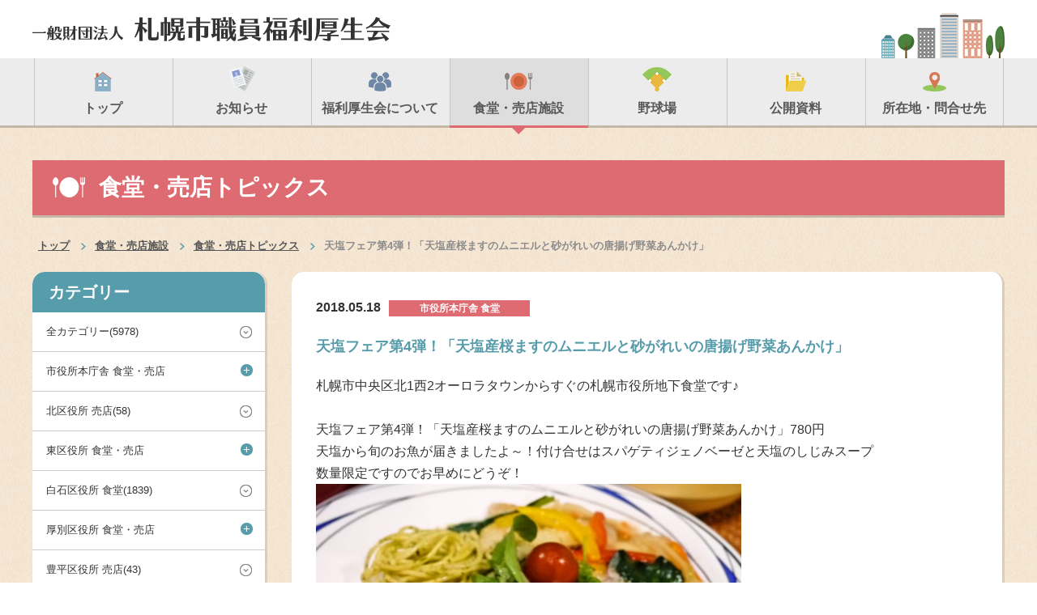

--- FILE ---
content_type: text/html; charset=UTF-8
request_url: https://www.sapporo-fukuri.or.jp/restaurant_shop/topics/3717
body_size: 4697
content:
<!DOCTYPE html>
<html xmlns="http://www.w3.org/1999/xhtml" lang="ja" xml:lang="ja"><!-- InstanceBegin template="/Templates/base.dwt" codeOutsideHTMLIsLocked="false" -->
<head>
<!-- Google Tag Manager -->
<script>(function(w,d,s,l,i){w[l]=w[l]||[];w[l].push({'gtm.start':
new Date().getTime(),event:'gtm.js'});var f=d.getElementsByTagName(s)[0],
j=d.createElement(s),dl=l!='dataLayer'?'&l='+l:'';j.async=true;j.src=
'https://www.googletagmanager.com/gtm.js?id='+i+dl;f.parentNode.insertBefore(j,f);
})(window,document,'script','dataLayer','GTM-WVLX6SN');</script>
<!-- End Google Tag Manager -->

<meta http-equiv="X-UA-Compatible" content="IE=edge">
<meta charset="utf-8">
<!-- InstanceBeginEditable name="doctitle" -->
<title>天塩フェア第4弾！「天塩産桜ますのムニエルと砂がれいの唐揚げ野菜あんかけ」｜一般財団法人札幌市職員福利厚生会</title>
<!-- InstanceEndEditable -->
<meta name="keywords" content="札幌,食堂,売店,市役所,区役所,ブログ,札幌市職員福利厚生会">
<meta name="description" content="★ディスクリプション★">
<!-- <meta property="og:site_name" content="★サイトタイトル★"> -->
<meta property="og:site_name" content="一般財団法人 札幌市職員福利厚生会">
<meta property="og:title" content="★ページのタイトル★">
<meta property="og:image" content="★Facebook用のイメージURL★">
<meta property="og:type" content="article">
<meta property="og:description" content="">
<meta name="viewport" content="width=1200, maximum-scale=1.0, user-scalable=yes">
<link rel="shortcut icon" href="#">
<link href="https://www.sapporo-fukuri.or.jp/common/css/default.css" rel="stylesheet" media="all">
<link href="https://www.sapporo-fukuri.or.jp/common/css/common.css" rel="stylesheet" media="all">
<link href="https://www.sapporo-fukuri.or.jp/common/css/ppc-slider.css" rel="stylesheet" media="all">
<link href="https://www.sapporo-fukuri.or.jp/common/css/component.css" rel="stylesheet" media="all">
<link href="https://www.sapporo-fukuri.or.jp/common/css/style.css?20220125" rel="stylesheet" media="all">
<link href="https://www.sapporo-fukuri.or.jp/common/css/perfect-scrollbar.css" rel="stylesheet" media="all">
<link href="https://www.sapporo-fukuri.or.jp/common/css/form.css" rel="stylesheet" media="all">
<link href="https://www.sapporo-fukuri.or.jp/common/css/print.css" rel="stylesheet" media="print">
<link href="https://www.sapporo-fukuri.or.jp/common/css/print.css" rel="stylesheet" media="print">
<script src="https://www.sapporo-fukuri.or.jp/common/js/jquery-1.7.1.min.js"></script>
<script src="https://www.sapporo-fukuri.or.jp/common/js/custom.js"></script>
<script src="https://www.sapporo-fukuri.or.jp/common/js/form.js?20230630"></script>
<script type="text/javascript">
$(document).ready(function () {
    function equaliseIt() {
        $('.bottom_box').each(function () {
            var highestBox = 0;
            $('.tile', this).each(function () {
                if ($(this).height() > highestBox)
                    highestBox = $(this).height();
            });

            $('.tile', this).height(highestBox);
        });
    }
    //call the function at page load
    equaliseIt();
});
</script>
<script type="text/javascript">
    $(function() {
    var h = $(window).height();
    $('#slider').css('display','none');
    $('#loader-bg ,#loader').height(h).css('display','block');
});

$(window).load(function () {
    $('#loader-bg').delay(500).fadeOut(600);
    $('#loader').delay(500).fadeOut(300);
    $('#slider').css('display', 'block');
});
</script>
<script>
  (function(i,s,o,g,r,a,m){i['GoogleAnalyticsObject']=r;i[r]=i[r]||function(){
  (i[r].q=i[r].q||[]).push(arguments)},i[r].l=1*new Date();a=s.createElement(o),
  m=s.getElementsByTagName(o)[0];a.async=1;a.src=g;m.parentNode.insertBefore(a,m)
  })(window,document,'script','//www.google-analytics.com/analytics.js','ga');

  ga('create', 'UA-57350052-1', 'auto');
  ga('send', 'pageview');
  ga('send', 'event', 'file', 'click', 'button', true);
</script>
<!-- InstanceBeginEditable name="head" -->
<!-- InstanceEndEditable -->
<!-- InstanceParam name="id" type="text" value="top" -->
<!-- InstanceParam name="class" type="text" value="" -->
<!-- InstanceParam name="pagetitle" type="text" value="" -->
</head>
<body id="restaurant_shop" class="inner">
<!-- Google Tag Manager (noscript) -->
<noscript><iframe src="https://www.googletagmanager.com/ns.html?id=GTM-WVLX6SN"
height="0" width="0" style="display:none;visibility:hidden"></iframe></noscript>
<!-- End Google Tag Manager (noscript) -->
<header>
  <div id="header">
    <div class="headtop">
      <div class="wrap">
        <p class="logo"><a href="https://www.sapporo-fukuri.or.jp/"><img src="https://www.sapporo-fukuri.or.jp/common/images/img_header_logo.png" alt="一般財団法人 札幌市職員福利厚生会"></a></p>        <p class="headcity"><img src="https://www.sapporo-fukuri.or.jp/common/images/img_header_city.png" alt="city"></p>
      </div>
    </div>
    <nav>
      <div class="gnav">
        <div class="wrap">
          <ul>
            <li><a href="https://www.sapporo-fukuri.or.jp"><img src="https://www.sapporo-fukuri.or.jp/common/images/icons/icon_gnav_home.png" alt="トップ"><span>トップ</span></a></li>
            <li><a href="https://www.sapporo-fukuri.or.jp/news"><img src="https://www.sapporo-fukuri.or.jp/common/images/icons/icon_gnav_news.png" alt="お知らせ"><span>お知らせ</span></a></li>
            <li><a href="https://www.sapporo-fukuri.or.jp/about"><img src="https://www.sapporo-fukuri.or.jp/common/images/icons/icon_gnav_about.png" alt="福利厚生会について"><span>福利厚生会について</span></a></li>
            <li><a href="https://www.sapporo-fukuri.or.jp/restaurant_shop"><img src="https://www.sapporo-fukuri.or.jp/common/images/icons/icon_gnav_restaurant_shop.png" alt="食堂・売店施設"><span>食堂・売店施設</span></a></li>
            <li><a href="https://www.sapporo-fukuri.or.jp/stadium"><img src="https://www.sapporo-fukuri.or.jp/common/images/icons/icon_gnav_stadium.png" alt="野球場"><span>野球場</span></a></li>
            <li><a href="https://www.sapporo-fukuri.or.jp/public"><img src="https://www.sapporo-fukuri.or.jp/common/images/icons/icon_gnav_public.png" alt="公開資料"><span>公開資料</span></a></li>
            <li><a href="https://www.sapporo-fukuri.or.jp/access"><img src="https://www.sapporo-fukuri.or.jp/common/images/icons/icon_gnav_location.png" alt="所在地・問合せ先"><span>所在地・問合せ先</span></a></li>
          </ul>
        </div>
      </div>
    </nav>
    <!-- gnav end -->
  </div>
</header>
<!-- header end -->
<main>
  <div id="main">
    <div class="wrap">
      <h1>食堂・売店トピックス</h1>
      <ul class="breadcrumbs">
        <li><a href="https://www.sapporo-fukuri.or.jp/">トップ</a></li>
        <!-- InstanceBeginEditable name="breadcrumbs" -->
        <li><a href="https://www.sapporo-fukuri.or.jp/restaurant_shop">食堂・売店施設</a></li>
        <li><a href="https://www.sapporo-fukuri.or.jp/restaurant_shop_topics">食堂・売店トピックス</a></li>
        <li>天塩フェア第4弾！「天塩産桜ますのムニエルと砂がれいの唐揚げ野菜あんかけ」</li>
        <!-- InstanceEndEditable -->
      </ul>
       <!-- InstanceBeginEditable name="contents" -->
      <div class="topics detail">
        <div class="left">
  <div class="box_a mab30">
    <div class="category sidebar">
      <p class="head">カテゴリー</p>
      <ul class="catelist slide_down">
        <li class="a link"><a href="https://www.sapporo-fukuri.or.jp/restaurant_shop_topics">全カテゴリー(5978)</a></li>
                <li class="a ">市役所本庁舎 食堂・売店<span class="plusminus">&#43;</span></li>
        <li class="b">
          <ul class="sub">
                          <li>
              <a href="https://www.sapporo-fukuri.or.jp/restaurant_shop/topics/category/shiyakusho_shokudo">
                食堂(1617)              </a>
            </li>
                          <li>
              <a href="https://www.sapporo-fukuri.or.jp/restaurant_shop/topics/category/shiyakusho_baiten">
                売店(539)              </a>
            </li>
                        </ul>
        </li>
                  <li class="a link">
          <a href="https://www.sapporo-fukuri.or.jp/restaurant_shop/topics/category/kita_baiten">
            北区役所 売店(58)          </a>
        </li>
                <li class="a ">東区役所 食堂・売店<span class="plusminus">&#43;</span></li>
        <li class="b">
          <ul class="sub">
                          <li>
              <a href="https://www.sapporo-fukuri.or.jp/restaurant_shop/topics/category/higashi_shokudo">
                食堂(78)              </a>
            </li>
                          <li>
              <a href="https://www.sapporo-fukuri.or.jp/restaurant_shop/topics/category/higashi_baiten">
                売店(40)              </a>
            </li>
                        </ul>
        </li>
                  <li class="a link">
          <a href="https://www.sapporo-fukuri.or.jp/restaurant_shop/topics/category/shiroishi_shokudo">
            白石区役所 食堂(1839)          </a>
        </li>
                <li class="a ">厚別区役所 食堂・売店<span class="plusminus">&#43;</span></li>
        <li class="b">
          <ul class="sub">
                          <li>
              <a href="https://www.sapporo-fukuri.or.jp/restaurant_shop/topics/category/atsubetsu_shokudo">
                食堂(1852)              </a>
            </li>
                          <li>
              <a href="https://www.sapporo-fukuri.or.jp/restaurant_shop/topics/category/atsubetsu_baiten">
                売店(1703)              </a>
            </li>
                        </ul>
        </li>
                  <li class="a link">
          <a href="https://www.sapporo-fukuri.or.jp/restaurant_shop/topics/category/toyohira_baiten">
            豊平区役所 売店(43)          </a>
        </li>
                <li class="a ">清田区役所 食堂・売店<span class="plusminus">&#43;</span></li>
        <li class="b">
          <ul class="sub">
                          <li>
              <a href="https://www.sapporo-fukuri.or.jp/restaurant_shop/topics/category/kiyota_shokudo">
                食堂(66)              </a>
            </li>
                          <li>
              <a href="https://www.sapporo-fukuri.or.jp/restaurant_shop/topics/category/kiyota_baiten">
                売店(43)              </a>
            </li>
                        </ul>
        </li>
                  <li class="a ">南区役所 食堂・売店<span class="plusminus">&#43;</span></li>
        <li class="b">
          <ul class="sub">
                          <li>
              <a href="https://www.sapporo-fukuri.or.jp/restaurant_shop/topics/category/minami_shokudo">
                食堂(76)              </a>
            </li>
                          <li>
              <a href="https://www.sapporo-fukuri.or.jp/restaurant_shop/topics/category/minami_baiten">
                売店(40)              </a>
            </li>
                        </ul>
        </li>
                  <li class="a link">
          <a href="https://www.sapporo-fukuri.or.jp/restaurant_shop/topics/category/nishi_baiten">
            西区役所 売店(58)          </a>
        </li>
                <li class="a link">
          <a href="https://www.sapporo-fukuri.or.jp/restaurant_shop/topics/category/teine_shokudo">
            手稲区役所 食堂(67)          </a>
        </li>
                <li class="a link">
          <a href="https://www.sapporo-fukuri.or.jp/restaurant_shop/topics/category/gesuido_baiten">
            下水道河川局庁舎 売店(34)          </a>
        </li>
              </ul>
    </div>
  </div>
  <div class="box_a">
    <div class="articles sidebar">
      <p class="head">最新の記事</p>
      <div class="pad20">
        <dl>
                    <dt>2026.01.16</dt>
          <dd><a href="https://www.sapporo-fukuri.or.jp/restaurant_shop/topics/68142">今日のおすすめ日替わりランチをご紹介します</a></dd>
                    <dt>2026.01.16</dt>
          <dd><a href="https://www.sapporo-fukuri.or.jp/restaurant_shop/topics/68140">厚別区役所食堂・売店　1/16（金）本日の定食ご案内♪　いよいよ本日最終日”アツアツ麺フェア！”ご利用お待ちしております　併設売店の手造りお弁当もご利用お待ちしております。</a></dd>
                    <dt>2026.01.16</dt>
          <dd><a href="https://www.sapporo-fukuri.or.jp/restaurant_shop/topics/68129">白石区役所食堂　1/16（金）本日の定食ご案内！　本日最終日！”日替わり”アツアツ麺フェア！　テイクアウト弁当ご予約もお待ちしております。</a></dd>
                    <dt>2026.01.15</dt>
          <dd><a href="https://www.sapporo-fukuri.or.jp/restaurant_shop/topics/68111">白石区役所食堂　1/15（木）本日の定食ご案内！　本日③日目！”日替わり”アツアツ麺フェア！あす1/16(金)まで♪　テイクアウト弁当ご予約もお待ちしております。</a></dd>
                    <dt>2026.01.15</dt>
          <dd><a href="https://www.sapporo-fukuri.or.jp/restaurant_shop/topics/68122">厚別区役所食堂・売店　1/15（木）本日の定食ご案内♪　本日は”アツアツ麺フェア！”③日目＆厚別健康ランチ(AKL)実施日です！　ご利用お待ちしております　併設売店の手造りお弁当もご利用お待ちしております。</a></dd>
                  </dl>
      </div>
    </div>
  </div>
</div>
        <div class="right">
          <div class="box_a">
            <div class="block">
              <div class="topic_list">
                                <p class="date">2018.05.18</p>
                <p class="cate_div"><span class="cate_name">市役所本庁舎 食堂</span></p>
                <p class="title">天塩フェア第4弾！「天塩産桜ますのムニエルと砂がれいの唐揚げ野菜あんかけ」</p>
                                                  <div class="descrip">
                  <p class="text"><p>札幌市中央区北1西2オーロラタウンからすぐの札幌市役所地下食堂です♪</p>
<p>&nbsp;</p>
<p>天塩フェア第4弾！「天塩産桜ますのムニエルと砂がれいの唐揚げ野菜あんかけ」780円<br />
天塩から旬のお魚が届きましたよ～！付け合せはスパゲティジェノベーゼと天塩のしじみスープ<br />
数量限定ですのでお早めにどうぞ！<br />
<img decoding="async" width="525" height="349" class="alignnone size-large wp-image-3721" alt="" src="https://www.sapporo-fukuri.or.jp/prod/wp-content/uploads/2018/05/foodpic8240072-1024x680.jpg" srcset="https://www.sapporo-fukuri.or.jp/prod/wp-content/uploads/2018/05/foodpic8240072-1024x680.jpg 1024w, https://www.sapporo-fukuri.or.jp/prod/wp-content/uploads/2018/05/foodpic8240072-480x319.jpg 480w, https://www.sapporo-fukuri.or.jp/prod/wp-content/uploads/2018/05/foodpic8240072-768x510.jpg 768w, https://www.sapporo-fukuri.or.jp/prod/wp-content/uploads/2018/05/foodpic8240072.jpg 2048w" sizes="(max-width: 525px) 100vw, 525px" /></p>
<p>&nbsp;</p>
<p>ぜひお立ち寄りください♪<br />
「さっぽろしみん食堂スポットギャラリー」<br />
ローラアシュレイの布と押し花の世界<br />
2018年5月14日（月）～6月1日（金）までの展示です。<br />
地下食で楽ショク！<br />
並ばなくてもいいんです！<br />
お昼の混雑時、食券機に並ばなくても回数券を持ってそのままカウンターヘgo!<br />
一冊5000円ですが、5200円分の回数券が入ってるので200円お得！</p>
<p><img decoding="async" loading="lazy" width="480" height="674" class="alignnone size-medium wp-image-1100" alt="" src="https://www.sapporo-fukuri.or.jp/prod/wp-content/uploads/2017/12/20171201114721-480x674.jpg" srcset="https://www.sapporo-fukuri.or.jp/prod/wp-content/uploads/2017/12/20171201114721-480x674.jpg 480w, https://www.sapporo-fukuri.or.jp/prod/wp-content/uploads/2017/12/20171201114721-768x1078.jpg 768w, https://www.sapporo-fukuri.or.jp/prod/wp-content/uploads/2017/12/20171201114721-730x1024.jpg 730w, https://www.sapporo-fukuri.or.jp/prod/wp-content/uploads/2017/12/20171201114721.jpg 816w" sizes="(max-width: 480px) 100vw, 480px" /></p>
</p>
                </div>
                              </div>
              <!-- topic_list end -->
            </div>
            <!-- block end -->
            <p class="btn_back"><a href="https://www.sapporo-fukuri.or.jp/restaurant_shop_topics">一覧へ戻る</a></p>
          </div>
        </div>
      </div>
      <!-- InstanceEndEditable --> </div>
    <!-- wrap end -->
  </div>
</main>
<!-- main end -->
<footer>
  <div id="footer">
    <div class="fnavbox">
      <div class="fnav">
    <div class="ptop wrap">
          <p class="pagetop"> <img src="https://www.sapporo-fukuri.or.jp/common/images/icons/icon_pagetop_white_up.png" alt="pagetop"></p>
        </div>
        <div class="wrap">
          <ul>
            <li><a href="https://www.sapporo-fukuri.or.jp/">トップ</a></li>
            <li><a href="https://www.sapporo-fukuri.or.jp/news">お知らせ</a></li>
            <li><a href="https://www.sapporo-fukuri.or.jp/about">福利厚生会について</a></li>
            <li><a href="https://www.sapporo-fukuri.or.jp/restaurant_shop">食堂・売店施設</a>
              <ul class="sub">
                <li><a href="https://www.sapporo-fukuri.or.jp/restaurant_shop_topics">食堂・売店トピックス</a></li>
              </ul>
            </li>
            <li><a href="https://www.sapporo-fukuri.or.jp/stadium">野球場</a></li>
            <li><a href="https://www.sapporo-fukuri.or.jp/public">公開資料</a></li>
            <li><a href="https://www.sapporo-fukuri.or.jp/access">所在地・問合せ先</a></li>
          </ul>
        </div>
      </div>
    </div>
    <div class="copy">
      <div class="wrap">
        <p>(C)一般財団法人 札幌市職員福利厚生会</p>
      </div>
    </div>
  </div>
</footer>
<!-- footer end -->
<script src="https://www.sapporo-fukuri.or.jp/common/js/jquery-2.2.0.js"></script>
<script src="https://www.sapporo-fukuri.or.jp/common/js/perfect-scrollbar.jquery.js"></script>
<script type="text/javascript">
$('.scrollbox').perfectScrollbar();
</script>
</body>
<!-- InstanceEnd -->
</html>


--- FILE ---
content_type: text/css
request_url: https://www.sapporo-fukuri.or.jp/common/css/form.css
body_size: 5584
content:
@charset "UTF-8";
@import url("https://fonts.googleapis.com/css2?family=Noto+Sans+JP:wght@300;400;500;700&display=swap");
html {
  font-size: 62.5%;
}

/**
* PCビューの時、どこで固定文字サイズに切り替えるか
* デザインと同じにする時は、$pcvと同じにする
*/
/**
* PCビューの時、どこで固定文字サイズに切り替えるか
* デザインと同じにする時は、$pcvと同じにする
*/
@media (min-width: 768px) {
  .sp-only {
    display: none !important;
  }
}
@media (max-width: 767px) {
  .pc-only {
    display: none !important;
  }
}
.c-button {
  position: relative;
  cursor: pointer;
  -webkit-user-select: none;
     -moz-user-select: none;
      -ms-user-select: none;
          user-select: none;
  -webkit-transition: 0.6s;
  transition: 0.6s;
}
.c-button:hover {
  -webkit-filter: brightness(1.2);
          filter: brightness(1.2);
}

.c-button--blue {
  display: -webkit-box;
  display: -webkit-flex;
  display: -ms-flexbox;
  display: flex;
  -webkit-box-orient: vertical;
  -webkit-box-direction: normal;
  -webkit-flex-direction: column;
      -ms-flex-direction: column;
          flex-direction: column;
  -webkit-box-pack: center;
  -webkit-justify-content: center;
      -ms-flex-pack: center;
          justify-content: center;
  -webkit-box-align: center;
  -webkit-align-items: center;
      -ms-flex-align: center;
          align-items: center;
  border: solid 1px #5FA7B7;
  color: #000000;
  -webkit-transition: 0.6s;
  transition: 0.6s;
  border-radius: 4px;
  text-decoration: none;
}
.c-button--blue:hover {
  background-color: #5FA7B7;
}
.c-button--blue.c-button--fill {
  background-color: #5FA7B7;
  color: #ffffff;
}

.c-button--conf {
  display: -webkit-box;
  display: -webkit-flex;
  display: -ms-flexbox;
  display: flex;
  -webkit-box-pack: center;
  -webkit-justify-content: center;
      -ms-flex-pack: center;
          justify-content: center;
  -webkit-box-align: center;
  -webkit-align-items: center;
      -ms-flex-align: center;
          align-items: center;
  border: solid 1px #5FA7B7;
  background-color: #5FA7B7;
  color: #ffffff;
  border-radius: 4px;
  -webkit-transition: opacity 0.6s;
  transition: opacity 0.6s;
}

.c-button--back {
  display: -webkit-box;
  display: -webkit-flex;
  display: -ms-flexbox;
  display: flex;
  -webkit-box-pack: center;
  -webkit-justify-content: center;
      -ms-flex-pack: center;
          justify-content: center;
  -webkit-box-align: center;
  -webkit-align-items: center;
      -ms-flex-align: center;
          align-items: center;
  border: solid 1px #8C8C8C;
  background-color: #8C8C8C;
  color: #ffffff;
  border-radius: 4px;
  -webkit-transition: opacity 0.6s;
  transition: opacity 0.6s;
}

.c-button--send {
  display: -webkit-box;
  display: -webkit-flex;
  display: -ms-flexbox;
  display: flex;
  -webkit-box-pack: center;
  -webkit-justify-content: center;
      -ms-flex-pack: center;
          justify-content: center;
  -webkit-box-align: center;
  -webkit-align-items: center;
      -ms-flex-align: center;
          align-items: center;
  border: solid 1px #5FA7B7;
  background-color: #5FA7B7;
  color: #ffffff;
  border-radius: 4px;
  -webkit-transition: opacity 0.6s;
  transition: opacity 0.6s;
}

.p-formContent--membership .c-button--send,
.p-formContent--membership .c-button--conf {
  background-color: #DE6453;
  border-color: #DE6453;
}

.c-input {
  position: relative;
  cursor: pointer;
  -webkit-user-select: none;
     -moz-user-select: none;
      -ms-user-select: none;
          user-select: none;
}
.c-input input, .c-input select, .c-input textarea {
  background-color: #FFFFFF;
  border: solid 1px #AAAAAA;
  border-radius: 0px;
}
.c-input input::-webkit-input-placeholder, .c-input select::-webkit-input-placeholder, .c-input textarea::-webkit-input-placeholder {
  color: #757575;
}
.c-input input::-moz-placeholder, .c-input select::-moz-placeholder, .c-input textarea::-moz-placeholder {
  color: #757575;
}
.c-input input:-ms-input-placeholder, .c-input select:-ms-input-placeholder, .c-input textarea:-ms-input-placeholder {
  color: #757575;
}
.c-input input::-ms-input-placeholder, .c-input select::-ms-input-placeholder, .c-input textarea::-ms-input-placeholder {
  color: #757575;
}
.c-input input::placeholder, .c-input select::placeholder, .c-input textarea::placeholder {
  color: #757575;
}
.c-input select {
  -webkit-appearance: none;
     -moz-appearance: none;
          appearance: none;
}

.c-input--text {
  text-align: left;
}

.c-input--select:before {
  content: "";
  display: inline-block;
  position: absolute;
  top: 50%;
  right: 10px;
  width: 6px;
  height: 6px;
  border-right: solid 2px #707070;
  border-bottom: solid 2px #707070;
  -webkit-transform: rotate(45deg) translate(-50%, -50%);
          transform: rotate(45deg) translate(-50%, -50%);
  pointer-events: none;
}

.c-input--calender:before {
  content: "";
  display: inline-block;
  position: absolute;
  top: 50%;
  right: 10px;
  width: 16px;
  height: 16px;
  background-image: url("data:image/svg+xml,%3Csvg id='グループ_574' data-name='グループ 574' xmlns='http://www.w3.org/2000/svg' xmlns:xlink='http://www.w3.org/1999/xlink' width='16' height='16' viewBox='0 0 16 16'%3E%3Cdefs%3E%3CclipPath id='clip-path'%3E%3Crect id='長方形_1657' data-name='長方形 1657' width='16' height='16' fill='%23579cab'/%3E%3C/clipPath%3E%3C/defs%3E%3Cg id='グループ_516' data-name='グループ 516' clip-path='url(%23clip-path)'%3E%3Cpath id='パス_3357' data-name='パス 3357' d='M12.911,1.228h-.6v-.6a.625.625,0,1,0-1.249,0v.6H4.935v-.6a.625.625,0,1,0-1.249,0v.6h-.6A3.093,3.093,0,0,0,0,4.319v8.59A3.093,3.093,0,0,0,3.089,16h9.822A3.093,3.093,0,0,0,16,12.909V4.319A3.093,3.093,0,0,0,12.911,1.228ZM3.089,2.478h.6V3.7a.625.625,0,1,0,1.249,0V2.478h6.129V3.7a.625.625,0,1,0,1.249,0V2.478h.6a1.842,1.842,0,0,1,1.84,1.84v.6H1.249v-.6A1.842,1.842,0,0,1,3.089,2.478Zm9.822,12.271H3.089a1.842,1.842,0,0,1-1.84-1.84V6.166h13.5v6.743A1.842,1.842,0,0,1,12.911,14.749ZM5.55,8.624a.625.625,0,0,1-.625.625H3.7A.625.625,0,0,1,3.7,8H4.925a.625.625,0,0,1,.625.625m7.379,0a.625.625,0,0,1-.625.625H11.075a.625.625,0,0,1,0-1.25H12.3a.625.625,0,0,1,.625.625m-3.693,0a.625.625,0,0,1-.625.625H7.382a.625.625,0,0,1,0-1.25H8.611a.625.625,0,0,1,.625.625M5.55,12.312a.625.625,0,0,1-.625.625H3.7a.625.625,0,0,1,0-1.25H4.925a.625.625,0,0,1,.625.625m7.379,0a.625.625,0,0,1-.625.625H11.075a.625.625,0,0,1,0-1.25H12.3a.625.625,0,0,1,.625.625m-3.693,0a.625.625,0,0,1-.625.625H7.382a.625.625,0,0,1,0-1.25H8.611a.625.625,0,0,1,.625.625' transform='translate(0 0.001)' fill='%23579cab'/%3E%3C/g%3E%3C/svg%3E%0A");
  pointer-events: none;
  -webkit-transform: translate(0%, -50%);
          transform: translate(0%, -50%);
}

.c-input--radio label {
  display: -webkit-inline-box;
  display: -webkit-inline-flex;
  display: -ms-inline-flexbox;
  display: inline-flex;
  position: relative;
  -webkit-box-pack: start;
  -webkit-justify-content: flex-start;
      -ms-flex-pack: start;
          justify-content: flex-start;
  -webkit-box-align: center;
  -webkit-align-items: center;
      -ms-flex-align: center;
          align-items: center;
}
.c-input--radio label:before {
  content: "";
  display: inline-block;
  position: relative;
  background-color: #ffffff;
  border-radius: 100%;
  border: 1px solid #B2ACA2;
  width: 14px;
  height: 14px;
  margin-right: 6px;
  -webkit-transition: all 0.2s ease;
  transition: all 0.2s ease;
}
.c-input--radio label.is-selected {
  background-color: #FFFFFF;
}
.c-input--radio label.is-selected:before {
  background-color: #579CAB;
  -webkit-box-shadow: inset 0 0 0 3px #ffffff;
          box-shadow: inset 0 0 0 3px #ffffff;
}
.c-input--radio label input[type=radio] {
  position: absolute;
  opacity: 0;
  width: 0;
}

.c-input--checkbox label {
  display: -webkit-inline-box;
  display: -webkit-inline-flex;
  display: -ms-inline-flexbox;
  display: inline-flex;
  position: relative;
  -webkit-box-pack: start;
  -webkit-justify-content: flex-start;
      -ms-flex-pack: start;
          justify-content: flex-start;
  -webkit-box-align: center;
  -webkit-align-items: center;
      -ms-flex-align: center;
          align-items: center;
}
.c-input--checkbox label:before {
  content: "";
  display: inline-block;
  position: relative;
  background-color: #ffffff;
  border: 1px solid #B2ACA2;
  width: 18px;
  height: 18px;
  border-radius: 4px;
  margin-right: 10px;
  -webkit-transition: all 0.2s ease;
  transition: all 0.2s ease;
}
.c-input--checkbox label:after {
  -webkit-transition: all 0.2s ease;
  transition: all 0.2s ease;
}
.c-input--checkbox label.is-selected:after {
  content: "";
  display: inline-block;
  position: absolute;
  -webkit-transform: translate(25%, -25%) rotate(-45deg);
          transform: translate(25%, -25%) rotate(-45deg);
  width: 12px;
  height: 6px;
  border-left: solid 2px #579CAB;
  border-bottom: solid 2px #579CAB;
}
.c-input--checkbox label input[type=checkbox] {
  position: absolute;
  opacity: 0;
  width: 0;
}

.c-input--single-checkbox {
  display: -webkit-inline-box;
  display: -webkit-inline-flex;
  display: -ms-inline-flexbox;
  display: inline-flex;
  position: relative;
  -webkit-box-pack: justify;
  -webkit-justify-content: space-between;
      -ms-flex-pack: justify;
          justify-content: space-between;
  -webkit-box-align: center;
  -webkit-align-items: center;
      -ms-flex-align: center;
          align-items: center;
}
.c-input--single-checkbox:before {
  content: "";
  display: inline-block;
  position: relative;
  background-color: #ffffff;
  border: 1px solid #FFFFFF;
  width: 20px;
  height: 20px;
  border-radius: 4px;
  margin-right: 16px;
  -webkit-transition: all 0.2s ease;
  transition: all 0.2s ease;
}
.c-input--single-checkbox input[type=checkbox] {
  position: absolute;
  opacity: 0;
  width: 0;
}
.c-input--single-checkbox:after {
  -webkit-transition: all 0.2s ease;
  transition: all 0.2s ease;
}
.c-input--single-checkbox.is-selected:after {
  content: "";
  display: inline-block;
  position: absolute;
  -webkit-transform: translate(25%, -25%) rotate(-45deg);
          transform: translate(25%, -25%) rotate(-45deg);
  width: 13px;
  height: 6px;
  border-left: solid 2px #579CAB;
  border-bottom: solid 2px #579CAB;
}
.c-input--single-checkbox.c-input--single-checkbox--left {
  -webkit-box-pack: start;
  -webkit-justify-content: flex-start;
      -ms-flex-pack: start;
          justify-content: flex-start;
}

.c-input--only-checkbox {
  display: -webkit-inline-box;
  display: -webkit-inline-flex;
  display: -ms-inline-flexbox;
  display: inline-flex;
  position: relative;
  -webkit-box-pack: justify;
  -webkit-justify-content: space-between;
      -ms-flex-pack: justify;
          justify-content: space-between;
  -webkit-box-align: center;
  -webkit-align-items: center;
      -ms-flex-align: center;
          align-items: center;
}
.c-input--only-checkbox:before {
  content: "";
  display: inline-block;
  position: relative;
  background-color: #ffffff;
  border: 1px solid #FFFFFF;
  width: 20px;
  height: 20px;
  border-radius: 4px;
  -webkit-transition: all 0.2s ease;
  transition: all 0.2s ease;
}
.c-input--only-checkbox input[type=checkbox] {
  position: absolute;
  opacity: 0;
  width: 0;
}
.c-input--only-checkbox:after {
  -webkit-transition: all 0.2s ease;
  transition: all 0.2s ease;
}
.c-input--only-checkbox.is-selected:after {
  content: "";
  display: inline-block;
  position: absolute;
  -webkit-transform: translate(25%, -25%) rotate(-45deg);
          transform: translate(25%, -25%) rotate(-45deg);
  width: 13px;
  height: 6px;
  border-left: solid 2px #579CAB;
  border-bottom: solid 2px #579CAB;
}

.c-input--single-radio {
  display: -webkit-inline-box;
  display: -webkit-inline-flex;
  display: -ms-inline-flexbox;
  display: inline-flex;
  position: relative;
  -webkit-box-pack: justify;
  -webkit-justify-content: space-between;
      -ms-flex-pack: justify;
          justify-content: space-between;
  -webkit-box-align: center;
  -webkit-align-items: center;
      -ms-flex-align: center;
          align-items: center;
}
.c-input--single-radio:before {
  content: "";
  display: inline-block;
  position: relative;
  background-color: #ffffff;
  border-radius: 100%;
  border: 1px solid #FFFFFF;
  width: 15px;
  height: 15px;
  margin-right: 16px;
  -webkit-transition: all 0.2s ease;
  transition: all 0.2s ease;
}
.c-input--single-radio.is-selected:before {
  background-color: #FFFFFF;
  -webkit-box-shadow: inset 0 0 0 2px #ffffff;
          box-shadow: inset 0 0 0 2px #ffffff;
}
.c-input--single-radio input[type=radio] {
  position: absolute;
  opacity: 0;
  width: 0;
}

.c-input--radio-checkbox {
  display: -webkit-inline-box;
  display: -webkit-inline-flex;
  display: -ms-inline-flexbox;
  display: inline-flex;
  position: relative;
  -webkit-box-pack: justify;
  -webkit-justify-content: space-between;
      -ms-flex-pack: justify;
          justify-content: space-between;
  -webkit-box-align: center;
  -webkit-align-items: center;
      -ms-flex-align: center;
          align-items: center;
}
.c-input--radio-checkbox:before {
  content: "";
  display: inline-block;
  position: relative;
  background-color: #ffffff;
  border: 1px solid #FFFFFF;
  width: 20px;
  height: 20px;
  border-radius: 4px;
  margin-right: 16px;
  -webkit-transition: all 0.2s ease;
  transition: all 0.2s ease;
}
.c-input--radio-checkbox input[type=radio] {
  position: absolute;
  opacity: 0;
  width: 0;
}
.c-input--radio-checkbox:after {
  -webkit-transition: all 0.2s ease;
  transition: all 0.2s ease;
}
.c-input--radio-checkbox.is-selected:after {
  content: "";
  display: inline-block;
  position: absolute;
  -webkit-transform: translate(25%, -25%) rotate(-45deg);
          transform: translate(25%, -25%) rotate(-45deg);
  width: 13px;
  height: 6px;
  border-left: solid 2px #FFFFFF;
  border-bottom: solid 2px #FFFFFF;
}

.c-input__numeric::-webkit-inner-spin-button,
.c-input__numeric::-webkit-outer-spin-button {
  -webkit-appearance: none;
  margin: 0;
}

.c-input__numeric {
  -moz-appearance: textfield;
}

.mw_wp_form_confirm .c-input__hide-conf {
  display: none !important;
}
.mw_wp_form_confirm .c-input--select:before {
  content: none;
}
.mw_wp_form_confirm .c-input--calender:before {
  content: unset;
}
.mw_wp_form_confirm .monthly-calendar {
  display: none;
}

@media (max-width: 767px) {
  .p-body {
    min-width: unset !important;
  }
}

@media (max-width: 767px) {
  .p-header #header .p-header__wrap {
    width: 100%;
  }
  .p-header #header .p-header__logo {
    position: relative;
    width: 220px;
  }
  .p-header #header .p-header__logo a {
    display: block;
    position: relative;
  }
  .p-header #header .p-header__logo a img {
    width: 100%;
  }
}

footer .adbox .flex div a {
  display: block;
  position: relative;
}

.p-form * {
  -webkit-box-sizing: border-box;
          box-sizing: border-box;
}
.p-form #mainTitle.p-form-mainTitle {
  background-color: #94c85b;
  font-weight: 700;
  font-size: 2.8rem;
  line-height: 1.6071428571;
  letter-spacing: 0em;
  padding: 10px 25px;
  color: #ffffff;
  border-bottom: 3px solid rgba(0, 0, 0, 0.2);
  background-clip: padding-box;
  margin-bottom: 20px;
}
@media (max-width: 767px) {
  .p-form #mainTitle.p-form-mainTitle {
    font-size: 1.8rem;
    line-height: 1.6111111111;
    letter-spacing: 0em;
  }
}
.p-form #mainTitle.p-form-mainTitle:before {
  content: url(../images/icons/icon_h1_stadium.png);
  width: 42px;
  height: 37px;
  display: inline-block;
  vertical-align: middle;
  margin-right: 15px;
}
@media (max-width: 767px) {
  .p-form #mainTitle.p-form-mainTitle:before {
    content: "";
    background-image: url(../images/icons/icon_h1_stadium.png);
    width: 26px;
    height: 20px;
    margin-right: 6px;
    background-size: contain;
  }
}
.p-form #mainTitle.p-form-membershipMainTitle {
  font-size: 2.8rem;
  line-height: 1.6071428571;
  letter-spacing: 0em;
  font-weight: 700;
  position: relative;
  padding: 35px 30px;
}
.p-form .p-form-container {
  width: 1200px;
  margin: 0 auto;
  -webkit-box-sizing: border-box;
          box-sizing: border-box;
}
@media (max-width: 767px) {
  .p-form .p-form-container {
    width: 100%;
    padding: 0 12px;
  }
}
.p-form .p-form-box {
  padding: 25px 30px 52px;
  border-radius: 15px;
  background: #ffffff;
  border-right: 3px solid rgba(0, 0, 0, 0.1);
  border-bottom: 3px solid rgba(0, 0, 0, 0.1);
}
@media (max-width: 767px) {
  .p-form .p-form-box {
    padding: 14px 12px 48px;
  }
}
.p-form.p-form--membership {
  background-color: #F4F4F4;
}
.p-form.p-form--membership .p-form-box {
  border-radius: 0px;
  border-right: unset;
  border-bottom: unset;
}
.p-form .p-form-messageBox {
  display: block;
  position: relative;
  margin-bottom: 40px;
}
@media (max-width: 767px) {
  .p-form .p-form-messageBox {
    margin-bottom: 30px;
  }
}
.p-form .p-form-messageBox .p-form-messageBox__inner {
  display: block;
  position: relative;
  border: 3px solid #579CAB;
  border-radius: 14px;
  background-color: #E5F0F2;
  padding: 15px;
  font-size: 1.6rem;
  line-height: 1.6875;
  letter-spacing: 0em;
}
@media (max-width: 767px) {
  .p-form .p-form-messageBox .p-form-messageBox__inner {
    font-size: 1.4rem;
    line-height: 1.6428571429;
    letter-spacing: 0em;
    padding: 22px 16px;
  }
}
.p-form .p-form-messageBox .p-form-messageBox__title {
  display: block;
  position: relative;
  margin-bottom: 12px;
  font-size: 1.8rem;
  line-height: 1.6111111111;
  letter-spacing: 0em;
  font-weight: 700;
  font-style: normal;
  color: #5FA7B7;
}
@media (max-width: 767px) {
  .p-form .p-form-messageBox .p-form-messageBox__title {
    font-size: 1.6rem;
    line-height: 1.625;
    letter-spacing: 0em;
    margin-bottom: 14px;
  }
}

.p-formLink-buttons {
  display: -webkit-box;
  display: -webkit-flex;
  display: -ms-flexbox;
  display: flex;
  -webkit-box-pack: center;
  -webkit-justify-content: center;
      -ms-flex-pack: center;
          justify-content: center;
  -webkit-box-align: center;
  -webkit-align-items: center;
      -ms-flex-align: center;
          align-items: center;
  position: relative;
  margin-top: 12px;
}
.p-formLink-buttons .p-formLink-buttons__button {
  display: -webkit-box;
  display: -webkit-flex;
  display: -ms-flexbox;
  display: flex;
  position: relative;
  -webkit-box-pack: center;
  -webkit-justify-content: center;
      -ms-flex-pack: center;
          justify-content: center;
  -webkit-box-align: center;
  -webkit-align-items: center;
      -ms-flex-align: center;
          align-items: center;
  width: 390px;
  height: 50px;
  font-size: 16px;
  font-weight: 700;
  color: #ffffff;
  border-radius: 8px;
  text-decoration: none;
}
.p-formLink-buttons .p-formLink-buttons__button + .p-formLink-buttons__button {
  margin-left: 12px;
}
.p-formLink-buttons .p-formLink-buttons__button.p-formLink-buttons__button--lottery {
  background-color: #DE6B71;
}
.p-formLink-buttons .p-formLink-buttons__button.p-formLink-buttons__button--anytime {
  background-color: #6CB0BF;
}

.p-formContent {
  position: relative;
  padding: 0 20px;
  font-family: "Noto Sans JP", sans-serif;
}
@media (max-width: 767px) {
  .p-formContent {
    padding: 0;
  }
}
.p-formContent .p-formContent_resetButton {
  font-size: 1.4rem;
  line-height: 2;
  letter-spacing: 0.04em;
  color: #B80000;
  text-decoration: underline;
  cursor: pointer;
  -webkit-user-select: none;
     -moz-user-select: none;
      -ms-user-select: none;
          user-select: none;
  background-color: transparent;
  border: none;
  outline: none;
  padding: 0;
  -webkit-appearance: none;
     -moz-appearance: none;
          appearance: none;
}
.p-formContent.p-formContent--membership .p-formContent_resetButton {
  font-weight: 400;
}
.p-formContent .p-formContent__message {
  position: relative;
  font-size: 1.5rem;
  line-height: 1.6666666667;
  letter-spacing: 0.04em;
  margin-bottom: 20px;
}
@media (max-width: 767px) {
  .p-formContent .p-formContent__message {
    display: -webkit-box;
    display: -webkit-flex;
    display: -ms-flexbox;
    display: flex;
    font-size: 1.2rem;
    line-height: 1.5;
    letter-spacing: 0.04em;
    -webkit-box-align: start;
    -webkit-align-items: flex-start;
        -ms-flex-align: start;
            align-items: flex-start;
  }
}
.p-formContent .p-formContent__message .p-formContent__require {
  display: -webkit-inline-box;
  display: -webkit-inline-flex;
  display: -ms-inline-flexbox;
  display: inline-flex;
  -webkit-box-pack: center;
  -webkit-justify-content: center;
      -ms-flex-pack: center;
          justify-content: center;
  -webkit-box-align: center;
  -webkit-align-items: center;
      -ms-flex-align: center;
          align-items: center;
  color: #ffffff;
  background-color: #B80000;
  position: relative;
  margin-right: 6px;
  border-radius: 4px;
  padding: 4px 6px;
  font-size: 1.2rem;
  line-height: 1;
  letter-spacing: 0.04em;
  top: -1px;
  -webkit-flex-shrink: 0;
      -ms-flex-negative: 0;
          flex-shrink: 0;
}
.p-formContent .p-formContent-blok {
  position: relative;
}
.p-formContent .p-formContent-blok + .p-formContent-blok {
  margin-top: 34px;
}
@media (max-width: 767px) {
  .p-formContent .p-formContent-blok + .p-formContent-blok {
    margin-top: 26px;
  }
}
.p-formContent .p-formContent-blok .p-formContent-block__title {
  display: block;
  position: relative;
  font-size: 1.8rem;
  line-height: 1.3888888889;
  letter-spacing: 0.04em;
  font-weight: 700;
  font-style: normal;
  margin-bottom: 12px;
}
@media (max-width: 767px) {
  .p-formContent .p-formContent-blok .p-formContent-block__title {
    font-size: 1.6rem;
    line-height: 1.5625;
    letter-spacing: 0.04em;
    margin-bottom: 10px;
  }
}
.p-formContent .p-formContent-blok .p-formContent-block__title.p-formContent-block__title--resetButton {
  display: -webkit-box;
  display: -webkit-flex;
  display: -ms-flexbox;
  display: flex;
  -webkit-box-pack: justify;
  -webkit-justify-content: space-between;
      -ms-flex-pack: justify;
          justify-content: space-between;
  -webkit-box-align: center;
  -webkit-align-items: center;
      -ms-flex-align: center;
          align-items: center;
  background-color: #E5F0F2;
  font-size: 1.7rem;
  line-height: 1.4705882353;
  letter-spacing: 0.04em;
  margin-bottom: 0;
  padding: 10px 15px;
}
.p-formContent .p-formContent__lists {
  position: relative;
}
.p-formContent .p-formContent__lists.p-formContent__lists--titleSmall .p-formContent__title {
  width: 168px;
}
@media (max-width: 767px) {
  .p-formContent .p-formContent__lists.p-formContent__lists--titleSmall .p-formContent__title {
    width: 100%;
  }
}
.p-formContent .p-formContent__list {
  position: relative;
  border: solid 1px #CCCCCC;
}
.p-formContent .p-formContent__row {
  display: -webkit-box;
  display: -webkit-flex;
  display: -ms-flexbox;
  display: flex;
  position: relative;
}
@media (max-width: 767px) {
  .p-formContent .p-formContent__row {
    -webkit-box-orient: vertical;
    -webkit-box-direction: normal;
    -webkit-flex-direction: column;
        -ms-flex-direction: column;
            flex-direction: column;
  }
}
.p-formContent .p-formContent__title, .p-formContent .p-formContent__value {
  position: relative;
}
.p-formContent .p-formContent__title {
  width: 260px;
  font-size: 1.6rem;
  line-height: 1.5625;
  letter-spacing: 0.04em;
  font-weight: 700;
  background-color: #E5E5E5;
  padding: 24px 14px;
  -webkit-flex-shrink: 0;
      -ms-flex-negative: 0;
          flex-shrink: 0;
}
@media (max-width: 767px) {
  .p-formContent .p-formContent__title {
    padding: 14px 12px;
    width: 100%;
    font-size: 1.4rem;
    line-height: 1.7857142857;
    letter-spacing: 0.04em;
  }
}
.p-formContent .p-formContent__title.p-formContent__title--require:after {
  content: "必須";
  display: -webkit-inline-box;
  display: -webkit-inline-flex;
  display: -ms-inline-flexbox;
  display: inline-flex;
  -webkit-box-pack: center;
  -webkit-justify-content: center;
      -ms-flex-pack: center;
          justify-content: center;
  -webkit-box-align: center;
  -webkit-align-items: center;
      -ms-flex-align: center;
          align-items: center;
  color: #ffffff;
  background-color: #B80000;
  position: relative;
  margin-left: 6px;
  border-radius: 4px;
  padding: 4px 6px;
  font-size: 1.2rem;
  line-height: 1;
  letter-spacing: 0.04em;
  top: -1px;
}
.p-formContent .p-formContent__value {
  display: -webkit-box;
  display: -webkit-flex;
  display: -ms-flexbox;
  display: flex;
  -webkit-box-flex: 1;
  -webkit-flex-grow: 1;
      -ms-flex-positive: 1;
          flex-grow: 1;
  padding: 14px;
  -webkit-box-pack: center;
  -webkit-justify-content: center;
      -ms-flex-pack: center;
          justify-content: center;
  -webkit-box-align: start;
  -webkit-align-items: flex-start;
      -ms-flex-align: start;
          align-items: flex-start;
  -webkit-box-orient: vertical;
  -webkit-box-direction: normal;
  -webkit-flex-direction: column;
      -ms-flex-direction: column;
          flex-direction: column;
}
@media (min-width: 768px) {
  .p-formContent .p-formContent__value {
    border-left: solid 1px #CCCCCC;
  }
}
@media (max-width: 767px) {
  .p-formContent .p-formContent__value {
    padding: 10px;
  }
}
.p-formContent .p-formContent__value.p-formContent__value--column {
  display: -webkit-box;
  display: -webkit-flex;
  display: -ms-flexbox;
  display: flex;
  -webkit-box-orient: vertical;
  -webkit-box-direction: normal;
  -webkit-flex-direction: column;
      -ms-flex-direction: column;
          flex-direction: column;
  -webkit-box-pack: center;
  -webkit-justify-content: center;
      -ms-flex-pack: center;
          justify-content: center;
  -webkit-box-align: start;
  -webkit-align-items: flex-start;
      -ms-flex-align: start;
          align-items: flex-start;
}
.p-formContent .p-formContent__value.p-formContent__value--column .p-formContent__innerComment {
  margin: 8px 0;
}
@media (max-width: 767px) {
  .p-formContent .p-formContent__value.p-formContent__value--column .p-formContent__innerComment {
    margin: 6px 0;
  }
}
.p-formContent .p-formContent__value.p-formContent__value--row {
  display: -webkit-box;
  display: -webkit-flex;
  display: -ms-flexbox;
  display: flex;
  -webkit-box-orient: horizontal;
  -webkit-box-direction: normal;
  -webkit-flex-direction: row;
      -ms-flex-direction: row;
          flex-direction: row;
  -webkit-box-pack: justify;
  -webkit-justify-content: space-between;
      -ms-flex-pack: justify;
          justify-content: space-between;
  -webkit-box-align: center;
  -webkit-align-items: center;
      -ms-flex-align: center;
          align-items: center;
}
.p-formContent .p-formContent__value.p-formContent__value--row.p-formContent__value--left {
  -webkit-box-pack: start;
  -webkit-justify-content: flex-start;
      -ms-flex-pack: start;
          justify-content: flex-start;
  -webkit-column-gap: 18px;
     -moz-column-gap: 18px;
          column-gap: 18px;
}
.p-formContent .p-formContent__value.p-formContent__value--row.p-formContent__value--left .p-formContent__innerBlock {
  width: unset;
}
.p-formContent .p-formContent__value.p-formContent__value--row.p-formContent__value--2item .p-formContent__innerBlock {
  width: 49.6%;
}
.p-formContent .p-formContent__value.p-formContent__value--row.p-formContent__value--3item {
  -webkit-box-pack: start;
  -webkit-justify-content: flex-start;
      -ms-flex-pack: start;
          justify-content: flex-start;
}
@media (max-width: 767px) {
  .p-formContent .p-formContent__value.p-formContent__value--row.p-formContent__value--3item {
    -webkit-box-orient: vertical;
    -webkit-box-direction: normal;
    -webkit-flex-direction: column;
        -ms-flex-direction: column;
            flex-direction: column;
    -webkit-box-align: start;
    -webkit-align-items: flex-start;
        -ms-flex-align: start;
            align-items: flex-start;
  }
}
.p-formContent .p-formContent__value.p-formContent__value--row.p-formContent__value--3item .p-formContent__innerBlock {
  display: -webkit-box;
  display: -webkit-flex;
  display: -ms-flexbox;
  display: flex;
  -webkit-box-pack: start;
  -webkit-justify-content: flex-start;
      -ms-flex-pack: start;
          justify-content: flex-start;
  -webkit-box-align: end;
  -webkit-align-items: flex-end;
      -ms-flex-align: end;
          align-items: flex-end;
  width: auto;
  -webkit-box-orient: vertical;
  -webkit-box-direction: normal;
  -webkit-flex-direction: column;
      -ms-flex-direction: column;
          flex-direction: column;
}
@media (max-width: 767px) {
  .p-formContent .p-formContent__value.p-formContent__value--row.p-formContent__value--3item .p-formContent__innerBlock {
    width: 100%;
  }
}
.p-formContent .p-formContent__value.p-formContent__value--row.p-formContent__value--3item .p-formContent__innerBlock + .p-formContent__innerBlock {
  margin-left: 40px;
}
@media (max-width: 767px) {
  .p-formContent .p-formContent__value.p-formContent__value--row.p-formContent__value--3item .p-formContent__innerBlock + .p-formContent__innerBlock {
    margin-left: 0;
    margin-top: 12px;
  }
}
.p-formContent .p-formContent__value.p-formContent__value--row.p-formContent__value--3item .p-formContent__innerBlock .p-formContent__innerWrap {
  display: -webkit-box;
  display: -webkit-flex;
  display: -ms-flexbox;
  display: flex;
  -webkit-box-pack: start;
  -webkit-justify-content: flex-start;
      -ms-flex-pack: start;
          justify-content: flex-start;
  -webkit-box-align: center;
  -webkit-align-items: center;
      -ms-flex-align: center;
          align-items: center;
  width: auto;
}
@media (max-width: 767px) {
  .p-formContent .p-formContent__value.p-formContent__value--row.p-formContent__value--3item .p-formContent__innerBlock .p-formContent__innerWrap {
    width: 100%;
  }
}
.p-formContent .p-formContent__value.p-formContent__value--row.p-formContent__value--3item .p-formContent__innerBlock .p-formContent__innerTitle {
  -webkit-flex-shrink: 0;
      -ms-flex-negative: 0;
          flex-shrink: 0;
}
@media (max-width: 767px) {
  .p-formContent .p-formContent__value.p-formContent__value--row.p-formContent__value--3item .p-formContent__innerBlock .p-formContent__innerTitle {
    width: 142px;
  }
}
@media (max-width: 767px) {
  .p-formContent .p-formContent__value.p-formContent__value--row {
    -webkit-box-orient: vertical;
    -webkit-box-direction: normal;
    -webkit-flex-direction: column;
        -ms-flex-direction: column;
            flex-direction: column;
  }
  .p-formContent .p-formContent__value.p-formContent__value--row.p-formContent__value--2item .p-formContent__innerBlock {
    width: 100%;
  }
  .p-formContent .p-formContent__value.p-formContent__value--row.p-formContent__value--2item .p-formContent__innerBlock + .p-formContent__innerBlock {
    margin-top: 8px;
  }
}
.p-formContent .p-formContent__innerBlock {
  position: relative;
  width: 100%;
}
.p-formContent .p-formContent__innerComment {
  position: relative;
  font-size: 1.6rem;
  line-height: 1.5625;
  letter-spacing: 0.04em;
  color: #848484;
}
@media (max-width: 767px) {
  .p-formContent .p-formContent__innerComment {
    font-size: 1.6rem;
    line-height: 1.5625;
    letter-spacing: 0.04em;
  }
}
.p-formContent .p-formContent__innerTitle {
  font-size: 1.5rem;
  line-height: 1.6666666667;
  letter-spacing: 0.04em;
  font-weight: 500;
  position: relative;
  margin-right: 12px;
}
@media (max-width: 767px) {
  .p-formContent .p-formContent__innerTitle {
    font-size: 1.4rem;
    line-height: 1.7857142857;
    letter-spacing: 0.04em;
    font-weight: 700;
    margin-right: 0;
  }
}
.p-formContent .p-formContent-plivacyPolicy .p-formContent-plivacyPolicy__text {
  position: relative;
  font-size: 1.3rem;
  line-height: 2.6153846154;
  letter-spacing: 0em;
  text-align: center;
  margin-top: 34px;
}
@media (max-width: 767px) {
  .p-formContent .p-formContent-plivacyPolicy .p-formContent-plivacyPolicy__text {
    margin-top: 38px;
    font-size: 1.3rem;
    line-height: 2;
    letter-spacing: 0em;
    text-align: left;
  }
}
.p-formContent .p-formContent-plivacyPolicy .p-formContent-plivacyPolicy__check {
  display: -webkit-box;
  display: -webkit-flex;
  display: -ms-flexbox;
  display: flex;
  -webkit-box-pack: center;
  -webkit-justify-content: center;
      -ms-flex-pack: center;
          justify-content: center;
  -webkit-box-align: center;
  -webkit-align-items: center;
      -ms-flex-align: center;
          align-items: center;
  position: relative;
  margin-top: 16px;
  font-size: 1.6rem;
  line-height: 2.125;
  letter-spacing: 0em;
}
@media (max-width: 767px) {
  .p-formContent .p-formContent-plivacyPolicy .p-formContent-plivacyPolicy__check {
    margin-top: 26px;
  }
}
.p-formContent .p-formContent-actions {
  display: -webkit-box;
  display: -webkit-flex;
  display: -ms-flexbox;
  display: flex;
  position: relative;
  -webkit-box-pack: center;
  -webkit-justify-content: center;
      -ms-flex-pack: center;
          justify-content: center;
  -webkit-box-align: center;
  -webkit-align-items: center;
      -ms-flex-align: center;
          align-items: center;
  margin-top: 34px;
  -webkit-column-gap: 26px;
     -moz-column-gap: 26px;
          column-gap: 26px;
}
@media (max-width: 767px) {
  .p-formContent .p-formContent-actions {
    margin-top: 30px;
    -webkit-box-orient: vertical;
    -webkit-box-direction: normal;
    -webkit-flex-direction: column;
        -ms-flex-direction: column;
            flex-direction: column;
    row-gap: 18px;
  }
}
.p-formContent .p-formContent-actions .p-formContent-actions__button {
  width: 290px;
  height: 76px;
  font-size: 1.6rem;
  line-height: 3.25;
  letter-spacing: 0em;
}
@media (max-width: 767px) {
  .p-formContent .p-formContent-actions .p-formContent-actions__button {
    width: 264px;
    height: 54px;
    font-size: 1.4rem;
    line-height: 3.7142857143;
    letter-spacing: 0em;
  }
}
.p-formContent .p-formContent__links {
  display: -webkit-box;
  display: -webkit-flex;
  display: -ms-flexbox;
  display: flex;
  -webkit-box-pack: center;
  -webkit-justify-content: center;
      -ms-flex-pack: center;
          justify-content: center;
  -webkit-box-align: center;
  -webkit-align-items: center;
      -ms-flex-align: center;
          align-items: center;
  position: relative;
  margin-top: 40px;
}
.p-formContent .p-formContent__links .p-formContent__topButton {
  width: 290px;
  height: 50px;
  font-size: 1.5rem;
  line-height: 1.6666666667;
  letter-spacing: 0em;
  font-weight: 700;
}
.p-formContent .p-formContent-actions {
  display: -webkit-box;
  display: -webkit-flex;
  display: -ms-flexbox;
  display: flex;
  -webkit-box-pack: center;
  -webkit-justify-content: center;
      -ms-flex-pack: center;
          justify-content: center;
  -webkit-box-align: center;
  -webkit-align-items: center;
      -ms-flex-align: center;
          align-items: center;
  position: relative;
  margin-top: 20px;
}
.p-formContent .p-formContent-actions .p-contact-actions__button {
  width: 290px;
  height: 50px;
  font-size: 1.5rem;
  line-height: 1.6666666667;
  letter-spacing: 0em;
  font-weight: 700;
}
.p-formContent .p-formContent-actions .p-contact-actions__button + .p-contact-actions__button {
  margin-left: 8px;
}

.p-input {
  position: relative;
  font-size: 1.6rem;
  line-height: 1.5625;
  letter-spacing: 0.04em;
  font-weight: 400;
}
@media (max-width: 767px) {
  .p-input {
    font-size: 1.4rem;
    line-height: 1.7857142857;
    letter-spacing: 0.04em;
  }
}
.p-input input, .p-input select, .p-input textarea {
  -webkit-box-sizing: border-box;
          box-sizing: border-box;
  width: 100%;
  padding: 8px 12px;
  min-height: 22px;
}
@media (max-width: 767px) {
  .p-input input, .p-input select, .p-input textarea {
    padding: 6px 10px;
    min-height: 32px;
  }
}

.p-input--w30 {
  width: 29.4%;
}

.p-input--w50 {
  width: 49.4%;
}

.p-input--w60 {
  width: 49.4%;
}

.p-input--w70 {
  width: 69.4%;
}

.p-input--w100 {
  width: 100%;
}

.p-input--grow {
  -webkit-box-flex: 1;
  -webkit-flex-grow: 1;
      -ms-flex-positive: 1;
          flex-grow: 1;
}

.p-input--px160 {
  width: 160px;
}

.p-input--px180 {
  width: 180px;
}

@media (max-width: 767px) {
  .p-input--sp-w30 {
    width: 29.4%;
  }
  .p-input--sp-w50 {
    width: 49.4%;
  }
  .p-input--sp-w70 {
    width: 69.4%;
  }
  .p-input--sp-w100 {
    width: 100%;
  }
}
.p-input--year {
  width: 135px;
}
@media (max-width: 767px) {
  .p-input--year {
    width: 36%;
  }
}

.p-input--month, .p-input--day {
  width: 108px;
}
@media (max-width: 767px) {
  .p-input--month, .p-input--day {
    width: 25%;
  }
}

.p-table__box .p-input:not(:last-child) {
  margin-right: 6px;
}
@media (max-width: 767px) {
  .p-table__box .p-input:not(:last-child) {
    margin-right: 4px;
  }
}

.p-input.p-input--zipcode {
  -webkit-box-align: center;
  -webkit-align-items: center;
      -ms-flex-align: center;
          align-items: center;
  -webkit-column-gap: 8px;
     -moz-column-gap: 8px;
          column-gap: 8px;
}
.p-input.p-input--zipcode input {
  width: 200px;
}
.p-input + .p-input {
  margin-top: 8px;
}

.p-refresh .p-formLink-buttons {
  margin-bottom: 60px;
  margin-top: 40px;
}
@media (max-width: 767px) {
  .p-refresh .p-formLink-buttons {
    margin-top: 26px;
    margin-bottom: 50px;
  }
}
.p-refresh .p-refresh-table .p-refresh-table__list:last-child {
  border-bottom: solid 1px #CCCCCC;
}
.p-refresh .p-refresh-table .p-refresh-table__title,
.p-refresh .p-refresh-table .p-refresh-table__cat,
.p-refresh .p-refresh-table .p-refresh-table__mainTitle {
  padding: 16px 12px;
  font-weight: bold;
  display: -webkit-box;
  display: -webkit-flex;
  display: -ms-flexbox;
  display: flex;
  position: relative;
  -webkit-box-pack: center;
  -webkit-justify-content: center;
      -ms-flex-pack: center;
          justify-content: center;
  -webkit-box-align: center;
  -webkit-align-items: center;
      -ms-flex-align: center;
          align-items: center;
  font-size: 1.3rem;
  line-height: 2;
  letter-spacing: 0.04em;
  border: solid 1px #CCCCCC;
}
.p-refresh .p-refresh-table .p-refresh-table__mainTitle {
  background-color: #E5E5E5;
  margin-bottom: 0 !important;
}
.p-refresh .p-refresh-table .p-refresh-table__title {
  background-color: #E5E5E5;
}
.p-refresh .p-refresh-table .p-refresh-table__cat {
  background-color: #CCCCCC;
}
.p-refresh .p-refresh-table .p-refresh-table__val {
  padding: 12px 16px;
  border-right: solid 1px #CCCCCC;
  border-left: solid 1px #CCCCCC;
}
.p-refresh .p-refresh-table .p-refresh-table__val.p-refresh-table__val--outer {
  padding: 0;
}
.p-refresh .p-refresh-table .p-refresh-table__val dl {
  display: -webkit-box;
  display: -webkit-flex;
  display: -ms-flexbox;
  display: flex;
}
.p-refresh .p-refresh-table .p-refresh-table__val dl .p-refresh-table__wrap {
  display: -webkit-box;
  display: -webkit-flex;
  display: -ms-flexbox;
  display: flex;
  position: relative;
  -webkit-box-orient: vertical;
  -webkit-box-direction: normal;
  -webkit-flex-direction: column;
      -ms-flex-direction: column;
          flex-direction: column;
  width: 50%;
}
.p-refresh .p-refresh-table .p-refresh-table__val dl .p-refresh-table__wrap * {
  border-top: unset;
  border-left: unset;
  border-right: unset;
}
.p-refresh .p-refresh-table .p-refresh-table__val dl .p-refresh-table__wrap:last-child {
  border-left: solid 1px #CCCCCC;
}

--- FILE ---
content_type: text/plain
request_url: https://www.google-analytics.com/j/collect?v=1&_v=j102&a=1231149229&t=pageview&_s=1&dl=https%3A%2F%2Fwww.sapporo-fukuri.or.jp%2Frestaurant_shop%2Ftopics%2F3717&ul=en-us%40posix&dt=%E5%A4%A9%E5%A1%A9%E3%83%95%E3%82%A7%E3%82%A2%E7%AC%AC4%E5%BC%BE%EF%BC%81%E3%80%8C%E5%A4%A9%E5%A1%A9%E7%94%A3%E6%A1%9C%E3%81%BE%E3%81%99%E3%81%AE%E3%83%A0%E3%83%8B%E3%82%A8%E3%83%AB%E3%81%A8%E7%A0%82%E3%81%8C%E3%82%8C%E3%81%84%E3%81%AE%E5%94%90%E6%8F%9A%E3%81%92%E9%87%8E%E8%8F%9C%E3%81%82%E3%82%93%E3%81%8B%E3%81%91%E3%80%8D%EF%BD%9C%E4%B8%80%E8%88%AC%E8%B2%A1%E5%9B%A3%E6%B3%95%E4%BA%BA%E6%9C%AD%E5%B9%8C%E5%B8%82%E8%81%B7%E5%93%A1%E7%A6%8F%E5%88%A9%E5%8E%9A%E7%94%9F%E4%BC%9A&sr=1280x720&vp=1280x720&_u=IEBAAEABAAAAACAAI~&jid=1823758846&gjid=933873701&cid=1265326956.1768549965&tid=UA-57350052-1&_gid=1423806128.1768549965&_r=1&_slc=1&z=1899409468
body_size: -452
content:
2,cG-Z03P3HYQVZ